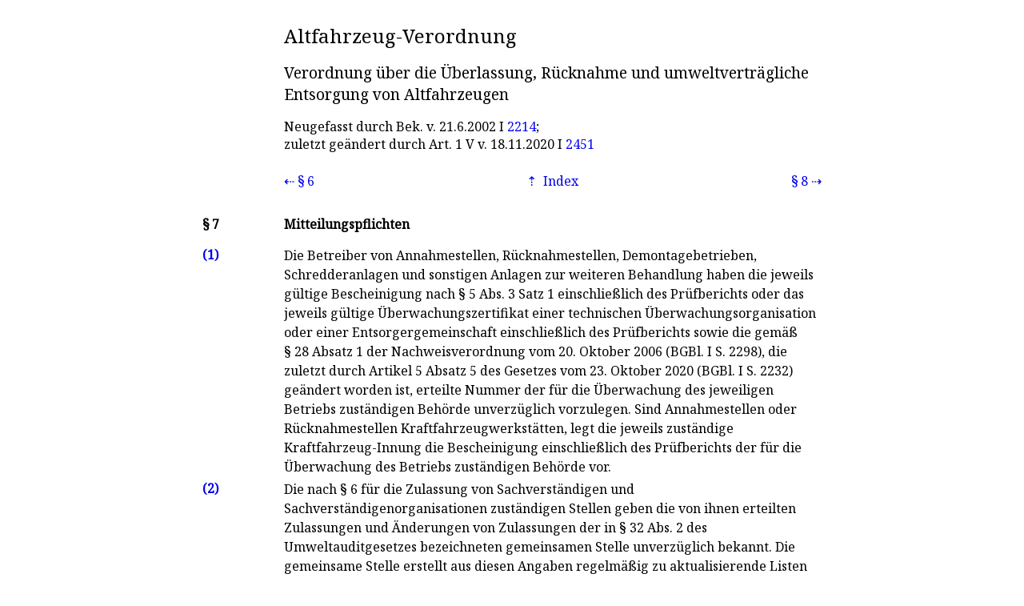

--- FILE ---
content_type: text/xml; charset=UTF-8
request_url: https://norm.gekko.de/altautov/7
body_size: 1737
content:
<?xml version="1.0" encoding="UTF-8"?>
<?xml-stylesheet type="text/xsl" href="https://norm.gekko.de/jur2norm_html.xsl"?>
<jur id="c51c72d5" lastmod="2026-01-28T23:40:35+00:00">
  <header short="AltautoV" amtabk="AltfahrzeugV" norm="altautov" title="Altfahrzeug-Verordnung">
    <long>Verordnung über die Überlassung, Rücknahme und umweltverträgliche Entsorgung von Altfahrzeugen</long>
    <changes>
      <change type="Neuf">Neugefasst durch Bek. v. <time datetime="2002-06-21">21.6.2002</time> I <a href="https://www.bgbl.de/xaver/bgbl/start.xav?startbk=Bundesanzeiger_BGBl&amp;jumpTo=bgbl102s2214.pdf" title="Bundesgesetzblatt 2002 S. 2214" type="application/pdf" rel="external noopener">2214</a>;</change>
      <change type="Stand">zuletzt geändert durch <a>Art. 1</a> V v. <time datetime="2020-11-18">18.11.2020</time> I <a href="https://www.bgbl.de/xaver/bgbl/start.xav?startbk=Bundesanzeiger_BGBl&amp;jumpTo=bgbl120s2451.pdf" title="Bundesgesetzblatt 2020 S. 2451" type="application/pdf" rel="external noopener">2451</a></change>
    </changes>
  </header>
  <nav>
    <prev id="e5f2c7cf" bez="§ 6" target="6" title="Sachverständige"/>
    <index id="c51c72d5" bez="§ 7" target="7" title="Mitteilungspflichten"/>
    <next id="1b5335f2" bez="§ 8" target="8" title="Abfallvermeidung"/>
  </nav>
  <scope/>
  <main title="Mitteilungspflichten">
    <p nr="1">Die Betreiber von Annahmestellen, Rücknahmestellen, Demontagebetrieben, Schredderanlagen und sonstigen Anlagen zur weiteren Behandlung haben die jeweils gültige Bescheinigung nach <a>§ 5 Abs. 3 Satz 1</a> einschließlich des Prüfberichts oder das jeweils gültige Überwachungszertifikat einer technischen Überwachungsorganisation oder einer Entsorgergemeinschaft einschließlich des Prüfberichts sowie die gemäß <a>§ 28 Absatz 1</a> der Nachweisverordnung vom <time datetime="2006-10-20">20. Oktober 2006</time> (BGBl. I S. <a href="https://www.bgbl.de/xaver/bgbl/start.xav?startbk=Bundesanzeiger_BGBl&amp;jumpTo=bgbl106s2298.pdf" title="BGBl. I 2006 S. 2298" type="application/pdf" rel="external noopener">2298</a>), die zuletzt durch <a>Artikel 5 Absatz 5</a> des Gesetzes vom <time datetime="2020-10-23">23. Oktober 2020</time> (BGBl. I S. <a href="https://www.bgbl.de/xaver/bgbl/start.xav?startbk=Bundesanzeiger_BGBl&amp;jumpTo=bgbl120s2232.pdf" title="BGBl. I 2020 S. 2232" type="application/pdf" rel="external noopener">2232</a>) geändert worden ist, erteilte Nummer der für die Überwachung des jeweiligen Betriebs zuständigen Behörde unverzüglich vorzulegen. Sind Annahmestellen oder Rücknahmestellen Kraftfahrzeugwerkstätten, legt die jeweils zuständige Kraftfahrzeug-Innung die Bescheinigung einschließlich des Prüfberichts der für die Überwachung des Betriebs zuständigen Behörde vor.</p>
    <p nr="2">Die nach <a>§ 6</a> für die Zulassung von Sachverständigen und Sachverständigenorganisationen zuständigen Stellen geben die von ihnen erteilten Zulassungen und Änderungen von Zulassungen der in <a>§ 32 Abs. 2</a> des Umweltauditgesetzes bezeichneten gemeinsamen Stelle unverzüglich bekannt. Die gemeinsame Stelle erstellt aus diesen Angaben regelmäßig zu aktualisierende Listen und gibt diese in geeigneter Weise öffentlich bekannt.</p>
    <p nr="2a">Die Sachverständigen nach <a>§ 6</a> haben einer von den Ländern einzurichtenden gemeinsamen Stelle für die von ihnen anerkannten Demontagebetriebe, Schredderanlagen und sonstigen Anlagen zur weiteren Behandlung unverzüglich eine Durchschrift der von ihnen erteilten Bescheinigung oder des Entzugs der von ihnen erteilten Bescheinigung zu übermitteln. Diese muss mindestens folgende Angaben enthalten: <dl><dt>1.</dt><dd>Name und Anschrift der Firma,</dd><dt>2.</dt><dd>Anschrift des anerkannten Betriebs oder Betriebsteils,</dd><dt>3.</dt><dd>Betriebsnummer nach <a>§ 28 Absatz 1</a> der Nachweisverordnung für die in Nummer 2 bezeichneten Betriebe oder Betriebsteile,</dd><dt>4.</dt><dd>Kommunikationseinrichtungen,</dd><dt>5.</dt><dd>Ansprechpartner,</dd><dt>6.</dt><dd>zuständige Genehmigungsbehörde,</dd><dt>7.</dt><dd>Datum der Ausstellung und des Ablaufs der Bescheinigung.</dd></dl>Bei Demontagebetrieben, die von einem oder mehreren Herstellern oder deren Bevollmächtigten für die unentgeltliche Rücknahme von Altfahrzeugen bestimmt worden sind, sind zusätzlich die Hersteller oder deren Bevollmächtigte anzugeben, die den Demontagebetrieb hierzu bestimmt haben. Die Anforderungen nach den Sätzen 1 bis 3 gelten auch für Sachverständige, technische Überwachungsorganisationen oder Entsorgergemeinschaften, die die in Satz 1 genannten Betriebe als Entsorgungsfachbetriebe anerkennen. Die in Satz 1 genannte Stelle erstellt nach den Angaben aus Satz 2 Nr. 1 bis 5 und Satz 3 regelmäßig zu aktualisierende Listen und gibt diese in geeigneter Weise öffentlich bekannt.</p>
    <p nr="3">Der Sachverständige (<a>§ 6</a>) teilt der für die Überwachung des jeweiligen Betriebs zuständigen Behörde mindestens 14 Tage vor der Überprüfung zur Erteilung der Bescheinigung nach <a>§ 5 Abs. 3</a> den Überprüfungstermin mit. Satz 1 gilt entsprechend bei Betrieben gemäß <a>§ 2 Abs. 2 Nr. 2</a>.</p>
  </main>
</jur>
